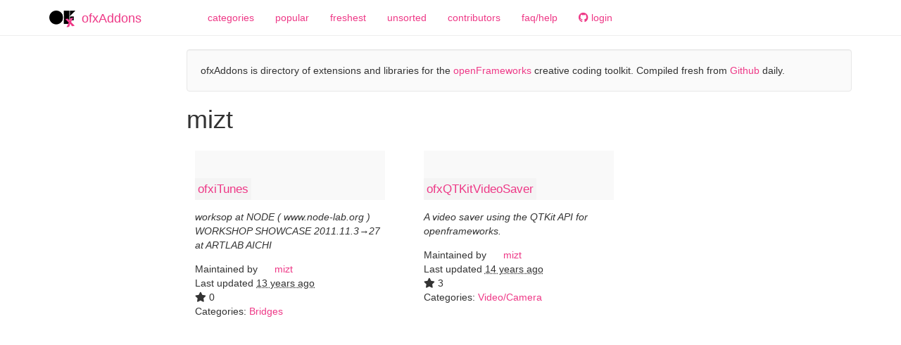

--- FILE ---
content_type: text/html; charset=utf-8
request_url: https://ofxaddons.com/contributors/mizt
body_size: 2076
content:
<!DOCTYPE html><html lang="en"><head><meta charset="utf-8" /><meta content="IE=edge" http-equiv="X-UA-Compatible" /><meta content="width=device-width, initial-scale=1" name="viewport" /><title>ofxaddons.com</title><link href="http://fonts.googleapis.com/css?family=Questrial" rel="stylesheet" type="text/css" /><link rel="stylesheet" media="all" href="/assets/application-e07e4829f8a6e996d030d2f5817c470d90fdb6a6656fc8bb057725faae1ad750.css" /><script src="/assets/application-6e857e76d027bd97ce5c0e857c83d90d47e3239a94af4f2fc4e2b0f82fc46bb1.js"></script><meta name="csrf-param" content="authenticity_token" />
<meta name="csrf-token" content="Jii45xDirNkkBdgDUoeGHQNcGSam3HaLei7m7u9RLQIT6Aw5ZONUw5PYLYhHuo1/8C5yXN55o9jp3nHX5gwdeA==" /><!--[if lt IE 9]><script src="https://oss.maxcdn.com/html5shiv/3.7.2/html5shiv.min.js"></script><script src="https://oss.maxcdn.com/respond/1.4.2/respond.min.js"></script><![endif]--></head><body id="users_show"><nav class="navbar navbar-default navbar-fixed-top" role="navigation"><div class="container"><div class="navbar-header"><button aria-controls="navbar" aria-expanded="false" class="navbar-toggle collapsed" data-target="#navbar" data-toggle="collapse" type="button"><span class="sr-only">Toggle navigation</span><span class="icon-bar"></span><span class="icon-bar"></span><span class="icon-bar"></span></button><a class="navbar-brand" href="/"><img alt="ofxAddons logo" class="navbar-brand-logo" src="/assets/ofxlogo-small-d3f7f30b7dafb9243414fbfdc7c85342b393c0cd2a4a26f626c62e272f3d4294.png" width="37" height="24" />ofxAddons</a></div><div class="navbar-collapse collapse" id="navbar"><ul class="nav navbar-nav"><li><a href="/categories">categories</a></li><li><a href="/popular">popular</a></li><li><a href="/freshest">freshest</a></li><li><a href="/unsorted">unsorted</a></li><li><a href="/contributors">contributors</a></li><li><a href="/pages/howto">faq/help</a></li><li class="admin hidden"><a href="/admin/repos">admin</a></li></ul><ul class="nav navbar-nav"><li class="current-user hidden"></li><li class="logout hidden"><a href="/logout">logout</a></li><li class="login"><a href="/auth/github"><i class="fab fa-github"></i>&nbsp;login</a></li></ul></div></div></nav><div class="container"><div class="row"><div class="sidebar col-md-2"><div class="affixed"></div></div><div class="col-md-10"><div class="well">ofxAddons is directory of extensions and libraries for the <a href="http://openframeworks.cc">openFrameworks</a> creative coding toolkit. Compiled fresh from <a href="http://github.com">Github</a> daily.</div><h1>mizt</h1><div class="row"><div class="repo col-md-4"><a href="http://github.com/mizt/ofxiTunes"><div class="repo-banner"><div class="repo-name">ofxiTunes</div><div class="repo-type label label-info invisible">Addon</div></div></a><div class="description">worksop at NODE ( www.node-lab.org ) WORKSHOP SHOWCASE 2011.11.3→27 at ARTLAB AICHI</div><div class="maintainer">Maintained by <a href="/contributors/mizt"><img class="userIcon lazy" data-src="https://avatars.githubusercontent.com/u/1281508?v=3&amp;amp;s=16" width="16px" height="16px" src="" /> mizt</a></div><div class="updated-at">Last updated <abbr class="timeago" title="2013-05-13T07:57:06+0000">05/13/13</abbr></div><div class="stargazers-count"><i class="fas fa-star stargazers-count"></i> 0</div><div class="categories">Categories: <a href="/categories/13-bridges">Bridges</a></div></div><div class="repo col-md-4"><a href="http://github.com/mizt/ofxQTKitVideoSaver"><div class="repo-banner"><div class="repo-name">ofxQTKitVideoSaver</div><div class="repo-type label label-info invisible">Addon</div></div></a><div class="description">A video saver using the QTKit API for openframeworks.</div><div class="maintainer">Maintained by <a href="/contributors/mizt"><img class="userIcon lazy" data-src="https://avatars.githubusercontent.com/u/1281508?v=3&amp;amp;s=16" width="16px" height="16px" src="" /> mizt</a></div><div class="updated-at">Last updated <abbr class="timeago" title="2011-12-23T07:41:12+0000">12/23/11</abbr></div><div class="stargazers-count"><i class="fas fa-star stargazers-count"></i> 3</div><div class="categories">Categories: <a href="/categories/12-video-camera">Video/Camera</a></div></div></div></div></div></div><script>(function(i,s,o,g,r,a,m){i['GoogleAnalyticsObject']=r;i[r]=i[r]||function(){
(i[r].q=i[r].q||[]).push(arguments)},i[r].l=1*new Date();a=s.createElement(o),
m=s.getElementsByTagName(o)[0];a.async=1;a.src=g;m.parentNode.insertBefore(a,m)
})(window,document,'script','//www.google-analytics.com/analytics.js','ga');
ga('create', 'UA-60239501-1', 'auto');
ga('send', 'pageview');</script></body></html>

--- FILE ---
content_type: text/plain
request_url: https://www.google-analytics.com/j/collect?v=1&_v=j102&a=1812220787&t=pageview&_s=1&dl=https%3A%2F%2Fofxaddons.com%2Fcontributors%2Fmizt&ul=en-us%40posix&dt=ofxaddons.com&sr=1280x720&vp=1280x720&_u=IEBAAEABAAAAACAAI~&jid=1684232676&gjid=1147582615&cid=605749412.1768731701&tid=UA-60239501-1&_gid=1913799666.1768731701&_r=1&_slc=1&z=1049119458
body_size: -450
content:
2,cG-ECLKQT58J0